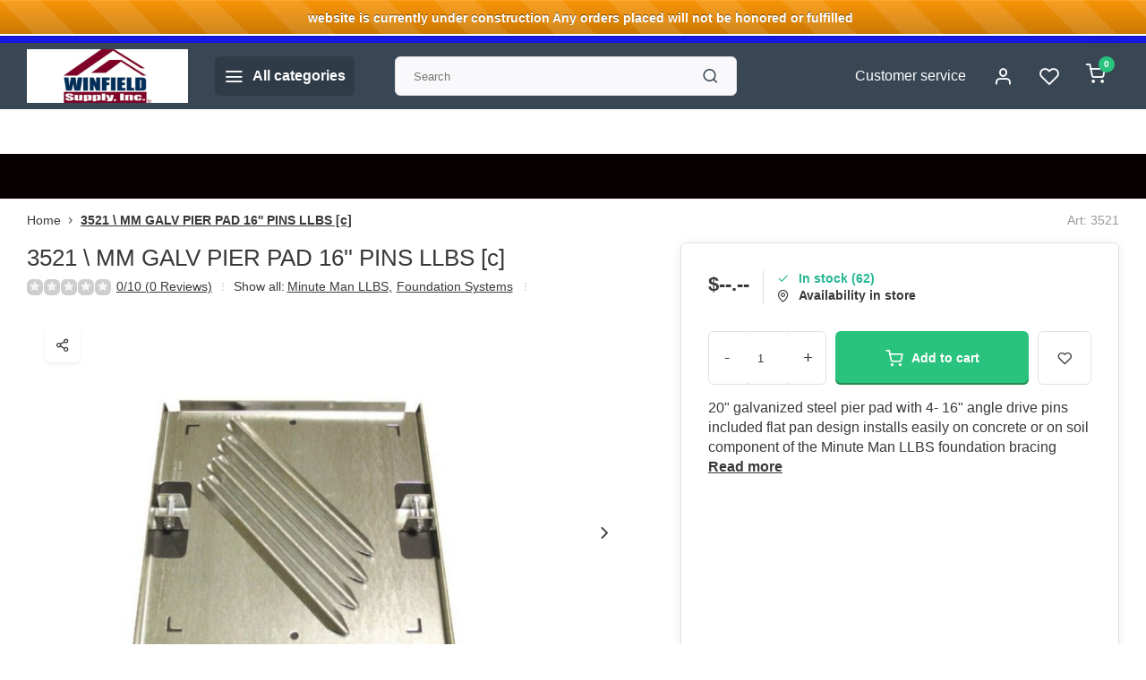

--- FILE ---
content_type: text/html;charset=utf-8
request_url: https://www.winfieldsupply.com/3521-mm-galv-pier-pad-16-pins-llbs.html?source=facebook
body_size: 13426
content:
<!DOCTYPE html><html lang="us"><head><meta charset="utf-8"/><!-- [START] 'blocks/head.rain' --><!--

  (c) 2008-2026 Lightspeed Netherlands B.V.
  http://www.lightspeedhq.com
  Generated: 17-01-2026 @ 17:50:37

--><link rel="canonical" href="https://www.winfieldsupply.com/3521-mm-galv-pier-pad-16-pins-llbs.html"/><link rel="alternate" href="https://www.winfieldsupply.com/index.rss" type="application/rss+xml" title="New products"/><meta name="robots" content="noodp,noydir"/><meta name="google-site-verification" content="google-site-verification=1bfOaHYW9GKxcClZHRhdj4nyRPcc4c5BOJ7oAo1RMoo"/><meta name="google-site-verification" content="&lt;meta name=&quot;msvalidate.01&quot; content=&quot;5253A9BBCAECF8B3F8B7F34F0B76C1FD&quot; /&gt;"/><meta property="og:url" content="https://www.winfieldsupply.com/3521-mm-galv-pier-pad-16-pins-llbs.html?source=facebook"/><meta property="og:site_name" content="Winfield Supply - Website"/><meta property="og:title" content="3521 \ MM GALV PIER PAD 16&#039;&#039; PINS LLBS"/><meta property="og:description" content="20&quot; galvanized steel pier pad with 4- 16&quot; angle drive pins included flat pan design installs easily on concrete or on soil component of the Minute Man LLBS foun"/><meta property="og:image" content="https://cdn.shoplightspeed.com/shops/667389/files/56851746/3521-mm-galv-pier-pad-16-pins-llbs-c.jpg"/><!--[if lt IE 9]><script src="https://cdn.shoplightspeed.com/assets/html5shiv.js?2025-02-20"></script><![endif]--><!-- [END] 'blocks/head.rain' --><meta http-equiv="X-UA-Compatible" content="IE=edge" /><title>3521 \ MM GALV PIER PAD 16&#039;&#039; PINS LLBS - Winfield Supply - Website</title><meta name="description" content="20&quot; galvanized steel pier pad with 4- 16&quot; angle drive pins included flat pan design installs easily on concrete or on soil component of the Minute Man LLBS foun"><meta name="keywords" content="3521, \, MM, GALV, PIER, PAD, 16&#039;&#039;, PINS, LLBS, [c], Mobile Home Supplies, mobile home supplies sc, mobile home supplies nc, spartanburg, charlotte, HVAC Supplies, Manufactured Home Supplies, Mobile Home Parts, Mobile Home Doors, Mobile Home Windows"><meta name="MobileOptimized" content="320"><meta name="HandheldFriendly" content="true"><meta name="viewport" content="width=device-width, initial-scale=1, initial-scale=1, minimum-scale=1, maximum-scale=1, user-scalable=no"><meta name="author" content="https://www.webdinge.nl/"><link rel="preload" href="https://fonts.googleapis.com/css2?family=:wght@&amp;family=:wght@400;600;700;800;900&display=swap" as="style"><link rel="preconnect" href="//cdn.webshopapp.com/" crossorigin><link rel="preconnect" href="https://fonts.googleapis.com"><link rel="preconnect" href="https://fonts.gstatic.com" crossorigin><link rel="dns-prefetch" href="//cdn.webshopapp.com/"><link rel="dns-prefetch" href="https://fonts.googleapis.com"><link rel="dns-prefetch" href="https://fonts.gstatic.com" crossorigin><link rel="preload" as="style" href="https://cdn.shoplightspeed.com/shops/667389/themes/16709/assets/department-v3-functions.css?20251117212017"><link rel="preload" as="style" href="https://cdn.shoplightspeed.com/shops/667389/themes/16709/assets/theme-department-v3.css?20251117212017"><link rel="preload" as="script" href="https://cdn.shoplightspeed.com/shops/667389/themes/16709/assets/department-v3-functions.js?20251117212017"><link rel="preload" as="script" href="https://cdn.shoplightspeed.com/shops/667389/themes/16709/assets/theme-department-v3.js?20251117212017"><link rel="preload" href="https://cdn.shoplightspeed.com/shops/667389/themes/16709/v/817534/assets/slide1-mobile-image.png?20230807165421" as="image" media="(max-width: 752.99px)"><link rel="preload" href="https://cdn.shoplightspeed.com/shops/667389/themes/16709/v/817533/assets/slide1-tablet-image.png?20230804203523" as="image" media="(min-width: 753px) and (max-width: 991.99px)"><link rel="preload" href="https://cdn.shoplightspeed.com/shops/667389/themes/16709/v/799571/assets/slide1-image.png?20230627205857" as="image" media="(min-width: 992px)"><link rel="shortcut icon" href="https://cdn.shoplightspeed.com/shops/667389/themes/16709/assets/favicon.ico?20251117212017" type="image/x-icon" /><link href='https://fonts.googleapis.com/css2?family=:wght@&amp;family=:wght@400;600;700;800;900&display=swap' rel='stylesheet'><link rel="stylesheet" href="https://cdn.shoplightspeed.com/shops/667389/themes/16709/assets/department-v3-functions.css?20251117212017" /><link rel="stylesheet" href="https://cdn.shoplightspeed.com/shops/667389/themes/16709/assets/theme-department-v3.css?20251117212017" /><script src="https://cdn.shoplightspeed.com/shops/667389/themes/16709/assets/jquery-3-5-1-min.js?20251117212017"></script><script>window.WEBP_ENABLED = 0</script><script>
            window.lazySizesConfig = window.lazySizesConfig || {};
            window.lazySizesConfig.lazyClass = 'lazy';
            window.lazySizesConfig.customMedia = {
                '--small': '(max-width: 752.99px)', //mob
                '--medium': '(min-width: 753px) and (max-width: 991.99px)', // tab
                '--large': '(min-width: 992px)'
            };
            document.addEventListener('lazybeforeunveil', function(e){
                var bg = e.target.getAttribute('data-bg');
                if(bg){
                    e.target.style.backgroundImage = 'url(' + bg + ')';
                }
            });
        </script><script type="application/ld+json">
[
  {
    "@context": "https://schema.org/",
    "@type": "Organization",
    "url": "https://www.winfieldsupply.com/",
    "name": "Winfield Supply - Website",
    "legalName": "Winfield Supply - Website",
    "description": "20&quot; galvanized steel pier pad with 4- 16&quot; angle drive pins included flat pan design installs easily on concrete or on soil component of the Minute Man LLBS foun",
    "logo": "https://cdn.shoplightspeed.com/shops/667389/themes/16709/v/799003/assets/logo.png?20230626205949",
    "image": "https://cdn.shoplightspeed.com/shops/667389/themes/16709/v/799571/assets/slide1-image.png?20230627205857",
    "contactPoint": {
      "@type": "ContactPoint",
      "contactType": "Customer service",
      "telephone": "1-800-544-0750"
    },
    "address": {
      "@type": "PostalAddress",
      "streetAddress": "4926 N Tryon St",
      "addressLocality": "Charlotte",
      "postalCode": "28213",
      "addressCountry": "United States"
    }
      }
  ,
  {
  "@context": "https://schema.org",
  "@type": "BreadcrumbList",
    "itemListElement": [{
      "@type": "ListItem",
      "position": 1,
      "name": "Home",
      "item": "https://www.winfieldsupply.com/"
    },        {
      "@type": "ListItem",
      "position": 2,
      "name": "3521 \ MM GALV PIER PAD 16&#039;&#039; PINS LLBS [c]",
      "item": "https://www.winfieldsupply.com/3521-mm-galv-pier-pad-16-pins-llbs.html"
    }         ]
  }
            ,
    {
      "@context": "https://schema.org/",
      "@type": "Product", 
      "name": "3521 \ MM GALV PIER PAD 16&#039;&#039; PINS LLBS [c]",
      "url": "https://www.winfieldsupply.com/3521-mm-galv-pier-pad-16-pins-llbs.html",
      "productID": "58625346",
            "description": "20&quot; galvanized steel pier pad with 4- 16&quot; angle drive pins included<br />
flat pan design installs easily on concrete or on soil <br />
component of the Minute Man LLBS foundation bracing",      "image": [
            "https://cdn.shoplightspeed.com/shops/667389/files/56851746/1500x1500x2/3521-mm-galv-pier-pad-16-pins-llbs-c.jpg",            "https://cdn.shoplightspeed.com/shops/667389/files/56851746/1500x1500x2/3521-mm-galv-pier-pad-16-pins-llbs-c.jpg",            "https://cdn.shoplightspeed.com/shops/667389/files/56851746/1500x1500x2/3521-mm-galv-pier-pad-16-pins-llbs-c.jpg"            ],
            "mpn": "3521",      "sku": "3521 48plt@1008lb",      "offers": {
        "@type": "Offer",
        "price": "60.56",
        "url": "https://www.winfieldsupply.com/3521-mm-galv-pier-pad-16-pins-llbs.html",
        "priceValidUntil": "2027-01-17",
        "priceCurrency": "USD",
                "availability": "https://schema.org/InStock",
        "inventoryLevel": "62"
              }
          }
      ]
</script></head><body><div class="main-container "><aside class="notbar" style="background:#1419e7;color:#e10d0d;"><div class="container flex flex-between flex-align-center"><p class="flex1">
        Welcome to Winfield Supply.
          
    </p><i class="icon-x"></i></div></aside><header id="header"><div class="inner-head"><div class="header flex flex-align-center flex-between container"><div class="logo flex flex-align-center   "><a href="https://www.winfieldsupply.com/" title="Winfield Supply - Website" ><img src="https://cdn.shoplightspeed.com/shops/667389/themes/16709/v/817528/assets/mobile-logo.png?20230804203414" alt="Winfield Supply - Website"width="240" height="60"  class="visible-mobile visible-tablet" /><img src="https://cdn.shoplightspeed.com/shops/667389/themes/16709/v/799003/assets/logo.png?20230626205949" alt="Winfield Supply - Website" width="240" height="60" class="visible-desktop"/></a><a class="all-cats btn-hover open_side" data-mposition="left" data-menu="cat_menu"><i class="icon-menu"></i><span class="visible-desktop">All categories</span></a></div><div class="search search-desk flex1 visible-desktop"><form action="https://www.winfieldsupply.com/search/" method="get"><div class="clearable-input flex"><input type="text" name="q" class="search-query" autocomplete="off" placeholder="Search" value="" x-webkit-speech/><span class="clear-search" data-clear-input><i class="icon-x"></i>Clear</span><button type="submit" class="btn"><i class="icon-search"></i></button></div></form><div class="autocomplete dropdown-menu" role="menu"><div class="products grid grid-3 container"></div><div class="notfound">No products found</div><div class="more container"><a class="btn btn1" href="#">View all results<span> (0)</span></a></div></div></div><div class="tools-wrap flex flex-align-center"><div class="tool service visible-desktop"><a class="flex flex-align-center btn-hover" href="https://www.winfieldsupply.com/service/">Customer service</a></div><div class="tool myacc"><a class="flex flex-align-center btn-hover open_side" href="javascript:;" data-menu="acc_login" data-mposition="right"><i class="icon-user"></i></a></div><div class="tool wishlist"><a class="flex flex-align-center btn-hover open_side" href="javascript:;" data-menu="acc_login" data-mposition="right"><i class="icon-heart"></i></a></div><div class="tool mini-cart"><a href="javascript:;" class="flex flex-column flex-align-center btn-hover open_side" data-menu="cart" data-mposition="right"><span class="i-wrap"><span class="ccnt">0</span><i class="icon-shopping-cart"></i></span></a></div></div></div><nav id="menu" class="nav list-inline menu_style2 visible-desktop"><div class="container"><ul class="menu list-inline"></ul></div></nav></div><div class="search visible-mobile visible-tablet search-mob"><form action="https://www.winfieldsupply.com/search/" method="get"><div class="clearable-input flex"><input type="text" name="q" class="search-query" autocomplete="off" placeholder="Search" value="" x-webkit-speech/><span class="clear-search" data-clear-input><i class="icon-x"></i>Clear</span><span class="btn"><i class="icon-search"></i></span></div></form><a class="flex flex-align-center btn-hover" href="https://www.winfieldsupply.com/service/"><i class="icon-help-circle"></i></a><a href="javascript:;" title="Compare products" class="open_side compare-trigger  hidden-desktop" data-menu="compare" data-mposition="right"><i class="icon-sliders icon_w_text"></i><span class="comp-cnt">0</span></a></div></header><div id="top"><div class="top container flex flex-align-center flex-between"><div class="usp-car swiper normal" id="carousel213947051" data-sw-auto="true" data-sw-loop="true" ><div class="swiper-wrapper"></div></div><div class="visible-desktop visible-tablet score-wrap-shadow"><div class="swipe__overlay swipe-module__overlay--end"></div></div></div></div><link href="https://cdn.shoplightspeed.com/shops/667389/themes/16709/assets/product.css?20251117212017" rel="stylesheet" type='text/css' /><script src="https://cdn.shoplightspeed.com/shops/667389/themes/16709/assets/product.js?20251117212017"></script><div class="product-content container"><div class="art_bread_wrap flex flex-between"><div class="breadcrumb-container flex flex-align-center flex-wrap"><a class="go-back hidden-desktop" href="javascript: history.go(-1)"><i class="icon-chevron-left icon_w_text"></i>Back</a><a class="visible-desktop " href="https://www.winfieldsupply.com/" title="Home">Home<i class="icon-chevron-right"></i></a><a href="https://www.winfieldsupply.com/3521-mm-galv-pier-pad-16-pins-llbs.html" class="visible-desktop active">3521 \ MM GALV PIER PAD 16&#039;&#039; PINS LLBS [c]</a></div><div class="artcode_wrap flex flex-align-center"><span class="art_code">Art: 3521</span></div></div><div class="flex flex-between flex-column"><div class="images item  p-carousel "><div class="header flex flex-column"><div class="title-wrap flex"><h1 class="title">3521 \ MM GALV PIER PAD 16&#039;&#039; PINS LLBS [c]</h1></div><div class="single-meta flex flex-align-center flex-wrap"><div class="item-rating flex flex-align-center"><span class="star icon-star-full211 off"></span><span class="star icon-star-full211 off"></span><span class="star icon-star-full211 off"></span><span class="star icon-star-full211 off"></span><span class="star icon-star-full211 off"></span><a class="goSmoothly" data-click href="#reviews">0/10 (0 Reviews)</a><i class="icon_w_text text_w_icon icon-more-vertical"></i></div><span class="brand-name visible-desktop flex flex-align-center">Show all:
                  <a href="https://www.winfieldsupply.com/foundation-systems/minute-man-llbs/" class="brand-name">Minute Man LLBS<em>,</em></a><a href="https://www.winfieldsupply.com/foundation-systems/" class="brand-name">Foundation Systems</a><i class="icon_w_text text_w_icon icon-more-vertical"></i></span></div></div><div class="carousel-wrap flex flex-column"><div id="carouselMain" class="swiper-overflow"><div class="main-images swiper" data-sw-thumbs="true"><div class="label flex"></div><div class="media-labels label flex visible-desktop"><div class="media-btn share"><i class="icon-share-2"></i><div class="socials flex flex-align-center"><a onclick="return !window.open(this.href,'3521 \ MM GALV PIER PAD 16&#039;&#039; PINS LLBS [c]', 'width=500,height=500')" href="https://twitter.com/intent/tweet?status=3521 \ MM GALV PIER PAD 16&#039;&#039; PINS LLBS [c]+https://www.winfieldsupply.com/3521-mm-galv-pier-pad-16-pins-llbs.html" class="btn-round" target="_blank"><i class="icon-twitter"></i></a><a onclick="return !window.open(this.href,'3521 \ MM GALV PIER PAD 16&#039;&#039; PINS LLBS [c]', 'width=500,height=500')" href="https://www.facebook.com/sharer/sharer.php?u=https://www.winfieldsupply.com/3521-mm-galv-pier-pad-16-pins-llbs.html&title=3521 \ MM GALV PIER PAD 16&#039;&#039; PINS LLBS [c]" class="btn-round" target="_blank"><i class="icon-fb"></i></a><a onclick="return !window.open(this.href,'3521 \ MM GALV PIER PAD 16&#039;&#039; PINS LLBS [c]', 'width=500,height=500')" href="https://pinterest.com/pin/create/button/?media=https://cdn.shoplightspeed.com/shops/667389/files/56851746/image.jpg&url=https://www.winfieldsupply.com/3521-mm-galv-pier-pad-16-pins-llbs.html&is_video=false&description=3521 \ MM GALV PIER PAD 16&#039;&#039; PINS LLBS [c]" class="btn-round" target="_blank"><i class="icon-pinterest1"></i></a><a href="https://api.whatsapp.com/send?text=3521 \ MM GALV PIER PAD 16&#039;&#039; PINS LLBS [c]+https://www.winfieldsupply.com/3521-mm-galv-pier-pad-16-pins-llbs.html"><i class="icon-whatsapp"></i></a></div></div></div><div class="swiper-wrapper"><div class="swiper-slide"><a href=" https://cdn.shoplightspeed.com/shops/667389/files/56851746/3521-mm-galv-pier-pad-16-pins-llbs-c.jpg" data-fancybox="gallery" class=""><picture class="flex"><img src="https://cdn.shoplightspeed.com/assets/blank.gif?2025-02-20" data-src="https://cdn.shoplightspeed.com/shops/667389/files/56851746/700x700x2/3521-mm-galv-pier-pad-16-pins-llbs-c.jpg" alt="3521 \ MM GALV PIER PAD 16&#039;&#039; PINS LLBS [c]" class="lazy img-responsive" width="500" height="500" /></picture></a></div><div class="swiper-slide"><a href=" https://cdn.shoplightspeed.com/shops/667389/files/58238239/3521-mm-galv-pier-pad-16-pins-llbs-c.jpg" data-fancybox="gallery" class=""><picture class="flex"><img src="https://cdn.shoplightspeed.com/assets/blank.gif?2025-02-20" data-src="https://cdn.shoplightspeed.com/shops/667389/files/58238239/700x700x2/3521-mm-galv-pier-pad-16-pins-llbs-c.jpg" alt="3521 \ MM GALV PIER PAD 16&#039;&#039; PINS LLBS [c]" class="lazy img-responsive" width="500" height="500" /></picture></a></div><div class="swiper-slide"><a href=" https://cdn.shoplightspeed.com/shops/667389/files/58238051/3521-mm-galv-pier-pad-16-pins-llbs-c.jpg" data-fancybox="gallery" class=""><picture class="flex"><img src="https://cdn.shoplightspeed.com/assets/blank.gif?2025-02-20" data-src="https://cdn.shoplightspeed.com/shops/667389/files/58238051/700x700x2/3521-mm-galv-pier-pad-16-pins-llbs-c.jpg" alt="3521 \ MM GALV PIER PAD 16&#039;&#039; PINS LLBS [c]" class="lazy img-responsive" width="500" height="500" /></picture></a></div></div></div><div class="swiper-pagination" id="page460339630"></div><div class="swiper-scrollbar" id="scroll1836258870"></div><a class="swiper-prev btn-hover" id="control1096728353"><i class="icon-chevron-left"></i></a><a class="swiper-next btn-hover" id="control837026596"><i class="icon-chevron-right"></i></a></div><div id="carouselThumb" class="swiper-overflow"><div class="thumb-images swiper visible-desktop"><div class="swiper-wrapper"><span class="swiper-slide square  "><picture><img src="https://cdn.shoplightspeed.com/assets/blank.gif?2025-02-20" data-src="https://cdn.shoplightspeed.com/shops/667389/files/56851746/3521-mm-galv-pier-pad-16-pins-llbs-c.jpg" alt="3521 \ MM GALV PIER PAD 16&#039;&#039; PINS LLBS [c]" class="lazy" width="80" height="80" /></picture></span><span class="swiper-slide square  "><picture><img src="https://cdn.shoplightspeed.com/assets/blank.gif?2025-02-20" data-src="https://cdn.shoplightspeed.com/shops/667389/files/58238239/3521-mm-galv-pier-pad-16-pins-llbs-c.jpg" alt="3521 \ MM GALV PIER PAD 16&#039;&#039; PINS LLBS [c]" class="lazy" width="80" height="80" /></picture></span><span class="swiper-slide square  "><picture><img src="https://cdn.shoplightspeed.com/assets/blank.gif?2025-02-20" data-src="https://cdn.shoplightspeed.com/shops/667389/files/58238051/3521-mm-galv-pier-pad-16-pins-llbs-c.jpg" alt="3521 \ MM GALV PIER PAD 16&#039;&#039; PINS LLBS [c]" class="lazy" width="80" height="80" /></picture></span></div></div><a class="swiper-prev btn-hover" id="control2040656980"><i class="icon-chevron-left"></i></a><a class="swiper-next btn-hover" id="control1951384758"><i class="icon-chevron-right"></i></a></div></div></div><div class="meta item"><form action="https://www.winfieldsupply.com/cart/add/97259400/" id="product_configure_form" method="post" ><div class="pr-st-wrap flex"><div class="pricing"><span class="item-price"><span class="reg_p">$--.-- </span></span></div><div class="stock-level"><span class="color-green"><i class="icon-check icon_w_text"></i>In stock (62)</span><span class="omni-location-inventory" data-ocdata="https://www.winfieldsupply.com/product-inventory/?id=97259400"><a class="open_side flex flex-align-center" data-mposition="right" data-menu="omni" data-selection=""><i class="icon_w_text icon-map-pin"></i>Availability in store</a></span></div></div><div class="product-add  variant_blocks custom-select checkbox" data-product_id="58625346"></div><div class="adding flex flex-align-center make-sticky"><div class="errors"><span class="subtitle">Required fields:</span><ul class="config_errors"></ul></div><div class="quantity-input flex1"><div class="input-wrap is_pp"><a href="javascript:;" class="down quantity-btn " data-way="down">-</a><input type="number" pattern="/d*" name="quantity" value="1" ><a href="javascript:;" class="up quantity-btn " data-way="up">+</a></div></div><button type="submit" class="pp_is_add_btn pb flex2 btn btn1 stay" title="Add to cart"><i class="icon-shopping-cart icon_w_text"></i><span class="ct_small">Add to cart</span></button><a class="wl-btn btn-hover open_side" href="javascript:;" data-menu="acc_login" data-mposition="right"><i class="icon-heart"></i></a></div><div class="description">20" galvanized steel pier pad with 4- 16" angle drive pins included
flat pan design installs easily on concrete or on soil 
component of the Minute Man LLBS foundation bracing<a href="#description" class="goSmoothly" data-click>Read more</a></div></form><div class="product-usps"></div></div></div></div><nav class="product-menu visible-desktop"><div class="container flex"><ul class="list-inline flex1"><li><a href="#sec_1" class="goMenu">Product description</a></li></ul><div class="secondary_add flex flex-align-center"><img class="lazy" src="https://cdn.shoplightspeed.com/shops/667389/files/56851746/40x40x2/3521-mm-galv-pier-pad-16-pins-llbs-c.jpg" alt="3521 \ MM GALV PIER PAD 16&#039;&#039; PINS LLBS [c]" width="40" height="40" /><span class="flex1"><span class="sec-title">3521 \ MM GALV PIER PAD 16&#039;&#039; PINS LLBS [c]</span><div class="pricing"><span class="item-price"><span class="reg_p">$--.--</span></span></div></span><button type="submit" class="pp_is_add_btn add_sec btn btn1 stay" title="Add to cart"><i class="icon-shopping-cart"></i></button></div></div></nav><section class="product-desc flex flex-between flex-column container"><div class="col-left flex flex-column"><div id="sec_1" class="spacer"><div class="product-block" id="description"><div class="menu-toggle active"><span class="title">Description<i class="icon_w_text icon-chevron-down visible-mobile visible-tablet"></i></span><div class="toggle flex-column desc-wrap toggle-content  "><p>20"x20" steel pad will hold double block piers</p></div></div></div></div><div id="sec_2" class="spacer"></div><div id="sec_3" class="spacer"></div><div id="sec_4" class="spacer"></div></div><div class="col-right flex flex-column"><div id="sec_5" class="spacer"></div><div id="sec_6" class="spacer"></div><div id="sec_7" class="spacer"></div></div></section><section class="product-desc  is_last_block"><div id="sec_8" class="is_fullwidth container" class="spacer"></div></section><script>
  var pp_url = 'https://www.winfieldsupply.com/3521-mm-galv-pier-pad-16-pins-llbs.html'
</script><footer id="footer" ><div class="footer-usps"><div class="container"><div class="flex flex-align-center"><div class="usp-car swiper normal is-start" id="carousel1683803122"  data-sw-auto="true" data-sw-loop="true"><div class="swipe__overlay swipe-module__overlay--end"></div><div class="swiper-wrapper"></div></div></div></div></div><div class="footer-columns"><div class="container flex flex-wrap"><div class="cust-service contact-links flex2 flex flex-column"><span class="title opening flex flex-align-center">Customer service<a href="https://www.winfieldsupply.com/service/" title="Customer service"></a></span><div class="cust-col-wrap flex"><div class="flex1 flex flex-column"><div class="service-block flex flex-align-center"><i class="serv-icon icon-help-circle icon_w_text"></i><a href="https://www.winfieldsupply.com/service/#faq" class="flex flex-align-center">Frequently asked questions</a></div><div class="service-block flex flex-align-center"><i class="serv-icon icon-phone icon_w_text"></i><a href="tel:1-800-544-0750">1-800-544-0750</a></div><div class="service-block flex flex-align-center"><i class="serv-icon icon-navigation icon_w_text"></i><a href="/cdn-cgi/l/email-protection#1776737a7e797e6463657663786557607e79717e727b73646267677b6e3974787a"><span class="__cf_email__" data-cfemail="8cede8e1e5e2e5fff8feedf8e3feccfbe5e2eae5e9e0e8fff9fcfce0f5a2efe3e1">[email&#160;protected]</span></a></div><picture><img class="lazy custom_img" src="https://cdn.shoplightspeed.com/assets/blank.gif?2025-02-20" data-src="https://cdn.shoplightspeed.com/shops/667389/themes/16709/assets/keurmerk.png?20251117212017" alt="" width="100" height="30"/></picture></div><div class="flex1 flex flex-column hidden-mobile"><a href="https://www.winfieldsupply.com/service/payment-methods/" title="Payment methods">Payment methods</a><a href="https://www.winfieldsupply.com/service/shipping-returns/" title="Shipping &amp; returns">Shipping &amp; returns</a><a href="https://www.winfieldsupply.com/service/" title="Customer support">Contact</a><a href="https://www.winfieldsupply.com/account/" title="My account">My account</a></div></div></div><div class="flex1 flex flex-column visible-mobile cust-service is-usefull"><span class="title  flex flex-between flex-align-center">Usefull links<i class="btn-hover icon-chevron-down hidden-desktop"></i></span><div class="flex1 flex flex-column toggle"><a href="https://www.winfieldsupply.com/service/payment-methods/" title="Payment methods">Payment methods</a><a href="https://www.winfieldsupply.com/service/shipping-returns/" title="Shipping &amp; returns">Shipping &amp; returns</a><a href="https://www.winfieldsupply.com/service/" title="Customer support">Contact</a><a href="https://www.winfieldsupply.com/account/" title="My account">My account</a></div></div><div class="info-links flex1 flex flex-column cust-service"><span class="title  flex flex-between flex-align-center">Information<i class="btn-hover icon-chevron-down  hidden-desktop"></i></span><div class="flex1 flex flex-column toggle"><a href="https://www.winfieldsupply.com/service/about/" title="About us">About us</a><a href="https://www.winfieldsupply.com/brands/" title="Brands">Brands</a><a href="https://www.winfieldsupply.com/catalog/" title="Categories">Categories</a></div></div><div class="footer-company cust-service flex1 flex flex-column"><span class="title  flex flex-between flex-align-center">Contact information<i class="btn-hover icon-chevron-down  hidden-desktop"></i></span><div class="cust-col-wrap flex toggle"><div class="text addre flex flex-column"><span>Winfield Supply - Website</span><span>4926 N Tryon St</span><span>28213, Charlotte</span><span>United States</span></div></div></div></div></div><div class="footer-newsletter"><div class="container flex flex-align-center flex-between flex-wrap"><form id="form-newsletter" action="https://www.winfieldsupply.com/account/newsletter/" method="post" class="flex flex-align-center flex2 flex-wrap"><span class="title">Never miss promotions or discounts again?</span><input type="hidden" name="key" value="9cf92ec9526172996a0f8a4fa640da7a" /><div class="flex flex-align-center"><input type="text" name="email" tabindex="2" placeholder="Email address" class="form-control"/><button type="submit" class="btn btn1">Subscribe</button></div></form><div class="socials flex flex-align-center flex1 flex-wrap"></div></div></div><div class="copyright"><div class="container flex flex-between flex-column"><div class="c-links flex flex-column"><div class="extra-links"><a title="General terms &amp; conditions" href="https://www.winfieldsupply.com/service/general-terms-conditions/">General terms &amp; conditions</a><a title="Privacy policy" href="https://www.winfieldsupply.com/service/privacy-policy/">Privacy policy</a><a title="Sitemap" href="https://www.winfieldsupply.com/sitemap/">Sitemap</a></div><div class="theme-by">&#169; Winfield Supply - Website<span>- Theme made by <a rel="nofollow" style="color:#ff6000;!important" title="Webdinge.nl" href="https://www.webdinge.nl">Webdinge</a></span></div></div><div class="payments flex flex-align-center flex-wrap"><a href="https://www.winfieldsupply.com/service/payment-methods/" title="Cash" class="paym"><picture><img src="https://cdn.shoplightspeed.com/assets/blank.gif?2025-02-20" data-src="https://cdn.shoplightspeed.com/shops/667389/themes/16709/assets/p-cash.png?20251117212017" alt="Cash" width="40" height="28" class="lazy"/></picture></a><a href="https://www.winfieldsupply.com/service/payment-methods/" title="Credit Card" class="paym"><picture><img src="https://cdn.shoplightspeed.com/assets/blank.gif?2025-02-20" data-src="https://cdn.shoplightspeed.com/shops/667389/themes/16709/assets/p-creditcard.png?20251117212017" alt="Credit Card" width="40" height="28" class="lazy"/></picture></a></div></div></div></footer></div><div class="menu--overlay"></div><link rel="stylesheet" media="print" onload="this.media='all'; this.onload=null;" href="https://cdn.shoplightspeed.com/shops/667389/themes/16709/assets/jquery-fancybox-min.css?20251117212017"><link rel="stylesheet" media="print" onload="this.media='all'; this.onload=null;" href="https://cdn.shoplightspeed.com/shops/667389/themes/16709/assets/custom.css?20251117212017"><script data-cfasync="false" src="/cdn-cgi/scripts/5c5dd728/cloudflare-static/email-decode.min.js"></script><script src="https://cdn.shoplightspeed.com/shops/667389/themes/16709/assets/department-v3-functions.js?20251117212017" defer></script><script src="https://cdn.shoplightspeed.com/shops/667389/themes/16709/assets/theme-department-v3.js?20251117212017" defer></script><script src="https://cdn.shoplightspeed.com/shops/667389/themes/16709/assets/jquery-fancybox-min.js?20251117212017" defer></script><script src="https://cdn.shoplightspeed.com/shops/667389/themes/16709/assets/swiper-min.js?20251117212017" defer></script><script>
        var ajaxTranslations = {"VAT":"Tax","Online and in-store prices may differ":"Online and in-store prices may differ","Stock information is currently unavailable for this product. Please try again later.":"Stock information is currently unavailable for this product. Please try again later.","Last updated":"Last updated","Today at":"Today at","Sold out":"Sold out","Online":"Online","Away":"Away","Offline":"Offline","Open chat":"Open chat","Leave a message":"Leave a message","Available in":"Available in","Excl. VAT":"Excl. tax","Incl. VAT":"Incl. tax","Brands":"Brands","Popular products":"Popular products","Newest products":"Newest products","Products":"Products","Free":"Free","Now opened":"Now opened","Visiting hours":"Visiting hours","View product":"View product","Show":"Show","Hide":"Hide","Total":"Total","Add":"Add","Wishlist":"Wish List","Information":"Information","Add to wishlist":"Add to wishlist","Compare":"Compare","Add to compare":"Add to compare","Items":"Items","Related products":"Related products","Article number":"Article number","Brand":"Brand","Availability":"Availability","Delivery time":"Delivery time","In stock":"In stock","Out of stock":"Out of stock","Sale":"Sale","Quick shop":"Quick shop","Edit":"Edit","Checkout":"Checkout","Unit price":"Unit price","Make a choice":"Make a choice","reviews":"reviews","Qty":"Amount","More info":"More info","Continue shopping":"Continue shopping","This article has been added to your cart":"This article has been added to your cart","has been added to your shopping cart":"has been added to your shopping cart","Delete":"Delete","Reviews":"Reviews","Read more":"Read more","Read less":"Read less","Discount":"Discount","Save":"Save","Description":"Description","Your cart is empty":"Your cart is empty","Year":"Year","Month":"Month","Day":"Day","Hour":"Hour","Minute":"Minute","Days":"Days","Hours":"Hours","Minutes":"Minutes","Seconds":"Seconds","Select":"Select","Search":"Search","Show more":"Show more","Show less":"Show less","Deal expired":"Deal expired","Open":"Open","Closed":"Closed","Next":"Next","Previous":"Previous","View cart":"View cart","Live chat":"Live chat","":""},
            cust_serv_today = '8:00 - 12:00',
            shop_locale = 'en-US',
            searchUrl = 'https://www.winfieldsupply.com/search/',
            compareUrl = 'https://www.winfieldsupply.com/compare/',
            shopUrl = 'https://www.winfieldsupply.com/',
            shop_domains_assets = 'https://cdn.shoplightspeed.com/shops/667389/themes/16709/assets/',
            dom_static = 'https://cdn.shoplightspeed.com/shops/667389/',
            second_image = '1',
            shop_curr = '$',
            hide_curr = false,
            b2b = '1',
            headlines_height = 1080,
            setting_hide_review_stars = '0',
            show_stock_level = '1',
            strict = '',
            img_greyed = '0',
            hide_brandname = '1',
            img_reg = '240x200',
            img_dim = 'x2',
            img_border = ' ',
            wishlistUrl = 'https://www.winfieldsupply.com/account/wishlist/?format=json',
            account = false;
                useMegaMenu = '';
                                var showLevelsAs = 'show_levels';
                            	var hide_prices = true
       </script><script>
            $(function(){
                customerService('8:00 - 12:00', '6')
            });
        </script><aside class="mob-men-slide left_handed"><div data-menu="cat_menu"><div class="sideMenu"><div class="section-title flex flex-align-center flex-between"><span class="title flex1">Categories</span><a class="close-btn" href="javascript:;" data-slide="close"><i class="icon-x"></i></a></div><a href="https://www.winfieldsupply.com/bath/" title="Bath" class="nav-item is-cat has-children flex flex-align-center flex-between">Bath<i class="btn-hover icon-chevron-right" data-slide="forward"></i></a><div class="subsection section-content"><div class="section-title flex flex-align-center flex-between"><span class="title flex1">Bath</span><a class="close-btn" href="javascript:;" data-slide="close"><i class="icon-x"></i></a></div><a href="#" data-slide="back" class="btn-hover go-back flex flex-align-center"><i class="icon-chevron-left icon_w_text"></i>Back to categories</a><a href="https://www.winfieldsupply.com/bath/bathtubs-showers/" title="Bathtubs &amp; Showers" class="nav-item is-cat  flex flex-align-center flex-between">
          Bathtubs &amp; Showers 
      	</a><a href="https://www.winfieldsupply.com/bath/wall-surrounds/" title="Wall Surrounds" class="nav-item is-cat  flex flex-align-center flex-between">
          Wall Surrounds 
      	</a><a href="https://www.winfieldsupply.com/bath/shower-doors/" title="Shower doors" class="nav-item is-cat  flex flex-align-center flex-between">
          Shower doors 
      	</a><a href="https://www.winfieldsupply.com/bath/tub-shower-faucets/" title="Tub &amp; Shower Faucets" class="nav-item is-cat  flex flex-align-center flex-between">
          Tub &amp; Shower Faucets 
      	</a><a href="https://www.winfieldsupply.com/bath/lavatory-faucets/" title="Lavatory Faucets" class="nav-item is-cat  flex flex-align-center flex-between">
          Lavatory Faucets 
      	</a><a href="https://www.winfieldsupply.com/bath/bathroom-sinks/" title="Bathroom Sinks" class="nav-item is-cat  flex flex-align-center flex-between">
          Bathroom Sinks 
      	</a><a href="https://www.winfieldsupply.com/bath/bath-accessories/" title="Bath Accessories" class="nav-item is-cat  flex flex-align-center flex-between">
          Bath Accessories 
      	</a></div><a href="https://www.winfieldsupply.com/doors/" title="Doors" class="nav-item is-cat has-children flex flex-align-center flex-between">Doors<i class="btn-hover icon-chevron-right" data-slide="forward"></i></a><div class="subsection section-content"><div class="section-title flex flex-align-center flex-between"><span class="title flex1">Doors</span><a class="close-btn" href="javascript:;" data-slide="close"><i class="icon-x"></i></a></div><a href="#" data-slide="back" class="btn-hover go-back flex flex-align-center"><i class="icon-chevron-left icon_w_text"></i>Back to categories</a><a href="https://www.winfieldsupply.com/doors/combination-doors/" title="Combination doors" class="nav-item is-cat  flex flex-align-center flex-between">
          Combination doors 
      	</a><a href="https://www.winfieldsupply.com/doors/door-information-tips/" title="Door Information / Tips" class="nav-item is-cat  flex flex-align-center flex-between">
          Door Information / Tips 
      	</a><a href="https://www.winfieldsupply.com/doors/outswing-doors/" title="Outswing doors" class="nav-item is-cat  flex flex-align-center flex-between">
          Outswing doors 
      	</a><a href="https://www.winfieldsupply.com/doors/storm-doors/" title="Storm doors" class="nav-item is-cat  flex flex-align-center flex-between">
          Storm doors 
      	</a><a href="https://www.winfieldsupply.com/doors/interior-doors/" title="Interior Doors" class="nav-item is-cat  flex flex-align-center flex-between">
          Interior Doors 
      	</a><a href="https://www.winfieldsupply.com/doors/accessories/" title="Accessories" class="nav-item is-cat  flex flex-align-center flex-between">
          Accessories 
      	</a><a href="https://www.winfieldsupply.com/doors/door-installation-instructions/" title="Door Installation Instructions" class="nav-item is-cat  flex flex-align-center flex-between">
          Door Installation Instructions 
      	</a></div><a href="https://www.winfieldsupply.com/electrical/" title="Electrical" class="nav-item is-cat has-children flex flex-align-center flex-between">Electrical<i class="btn-hover icon-chevron-right" data-slide="forward"></i></a><div class="subsection section-content"><div class="section-title flex flex-align-center flex-between"><span class="title flex1">Electrical</span><a class="close-btn" href="javascript:;" data-slide="close"><i class="icon-x"></i></a></div><a href="#" data-slide="back" class="btn-hover go-back flex flex-align-center"><i class="icon-chevron-left icon_w_text"></i>Back to categories</a><a href="https://www.winfieldsupply.com/electrical/lighting/" title="Lighting" class="nav-item is-cat has-children flex flex-align-center flex-between">
          Lighting<i class="btn-hover icon-chevron-right" data-slide="forward"></i></a><div class="subsection section-content"><div class="section-title flex flex-align-center flex-between"><span class="title flex1">Lighting</span><a class="close-btn" href="javascript:;" data-slide="close"><i class="icon-x"></i></a></div><a href="#" data-slide="back" class="btn-hover go-back flex flex-align-center"><i class="icon-chevron-left icon_w_text"></i>Back to electrical</a><a href="https://www.winfieldsupply.com/electrical/lighting/interior/" title="Interior" class="nav-item is-cat  flex flex-align-center flex-between">Interior
                              </a><a href="https://www.winfieldsupply.com/electrical/lighting/exterior/" title="Exterior" class="nav-item is-cat  flex flex-align-center flex-between">Exterior
                              </a></div><a href="https://www.winfieldsupply.com/electrical/switch-receptacle/" title="Switch &amp; Receptacle" class="nav-item is-cat  flex flex-align-center flex-between">
          Switch &amp; Receptacle 
      	</a><a href="https://www.winfieldsupply.com/electrical/appliance-accessories/" title="Appliance Accessories" class="nav-item is-cat  flex flex-align-center flex-between">
          Appliance Accessories 
      	</a><a href="https://www.winfieldsupply.com/electrical/exhaust-fans-accessories/" title="Exhaust Fans &amp; Accessories" class="nav-item is-cat has-children flex flex-align-center flex-between">
          Exhaust Fans &amp; Accessories<i class="btn-hover icon-chevron-right" data-slide="forward"></i></a><div class="subsection section-content"><div class="section-title flex flex-align-center flex-between"><span class="title flex1">Exhaust Fans &amp; Accessories</span><a class="close-btn" href="javascript:;" data-slide="close"><i class="icon-x"></i></a></div><a href="#" data-slide="back" class="btn-hover go-back flex flex-align-center"><i class="icon-chevron-left icon_w_text"></i>Back to electrical</a><a href="https://www.winfieldsupply.com/electrical/exhaust-fans-accessories/range-hoods/" title="Range Hoods" class="nav-item is-cat  flex flex-align-center flex-between">Range Hoods
                              </a></div><a href="https://www.winfieldsupply.com/electrical/smoke-detectors/" title="Smoke detectors" class="nav-item is-cat  flex flex-align-center flex-between">
          Smoke detectors 
      	</a><a href="https://www.winfieldsupply.com/electrical/breakers/" title="Breakers" class="nav-item is-cat  flex flex-align-center flex-between">
          Breakers 
      	</a><a href="https://www.winfieldsupply.com/electrical/hvac/" title="HVAC" class="nav-item is-cat has-children flex flex-align-center flex-between">
          HVAC<i class="btn-hover icon-chevron-right" data-slide="forward"></i></a><div class="subsection section-content"><div class="section-title flex flex-align-center flex-between"><span class="title flex1">HVAC</span><a class="close-btn" href="javascript:;" data-slide="close"><i class="icon-x"></i></a></div><a href="#" data-slide="back" class="btn-hover go-back flex flex-align-center"><i class="icon-chevron-left icon_w_text"></i>Back to electrical</a><a href="https://www.winfieldsupply.com/electrical/hvac/wire-fittings/" title="Wire &amp; fittings" class="nav-item is-cat  flex flex-align-center flex-between">Wire &amp; fittings
                              </a></div><a href="https://www.winfieldsupply.com/electrical/electric-heat-tape/" title="Electric Heat Tape" class="nav-item is-cat  flex flex-align-center flex-between">
          Electric Heat Tape 
      	</a></div><a href="https://www.winfieldsupply.com/exterior-products/" title="Exterior Products" class="nav-item is-cat has-children flex flex-align-center flex-between">Exterior Products<i class="btn-hover icon-chevron-right" data-slide="forward"></i></a><div class="subsection section-content"><div class="section-title flex flex-align-center flex-between"><span class="title flex1">Exterior Products</span><a class="close-btn" href="javascript:;" data-slide="close"><i class="icon-x"></i></a></div><a href="#" data-slide="back" class="btn-hover go-back flex flex-align-center"><i class="icon-chevron-left icon_w_text"></i>Back to categories</a><a href="https://www.winfieldsupply.com/exterior-products/sealants/" title="Sealants" class="nav-item is-cat has-children flex flex-align-center flex-between">
          Sealants<i class="btn-hover icon-chevron-right" data-slide="forward"></i></a><div class="subsection section-content"><div class="section-title flex flex-align-center flex-between"><span class="title flex1">Sealants</span><a class="close-btn" href="javascript:;" data-slide="close"><i class="icon-x"></i></a></div><a href="#" data-slide="back" class="btn-hover go-back flex flex-align-center"><i class="icon-chevron-left icon_w_text"></i>Back to exterior products</a><a href="https://www.winfieldsupply.com/exterior-products/sealants/roof-coating/" title="Roof Coating" class="nav-item is-cat  flex flex-align-center flex-between">Roof Coating
                              </a><a href="https://www.winfieldsupply.com/exterior-products/sealants/hvac/" title="HVAC" class="nav-item is-cat  flex flex-align-center flex-between">HVAC
                              </a><a href="https://www.winfieldsupply.com/exterior-products/sealants/caulk/" title="Caulk" class="nav-item is-cat  flex flex-align-center flex-between">Caulk
                              </a><a href="https://www.winfieldsupply.com/exterior-products/sealants/cement/" title="Cement" class="nav-item is-cat  flex flex-align-center flex-between">Cement
                              </a><a href="https://www.winfieldsupply.com/exterior-products/sealants/tape/" title="Tape" class="nav-item is-cat  flex flex-align-center flex-between">Tape
                              </a><a href="https://www.winfieldsupply.com/exterior-products/sealants/vaporbarrier/" title="VaporBarrier" class="nav-item is-cat  flex flex-align-center flex-between">VaporBarrier
                              </a></div><a href="https://www.winfieldsupply.com/exterior-products/steps-rails/" title="Steps &amp; Rails" class="nav-item is-cat  flex flex-align-center flex-between">
          Steps &amp; Rails 
      	</a><a href="https://www.winfieldsupply.com/exterior-products/screws/" title="Screws" class="nav-item is-cat  flex flex-align-center flex-between">
          Screws 
      	</a><a href="https://www.winfieldsupply.com/exterior-products/roof-vents/" title="Roof vents" class="nav-item is-cat  flex flex-align-center flex-between">
          Roof vents 
      	</a><a href="https://www.winfieldsupply.com/exterior-products/skylights/" title="Skylights" class="nav-item is-cat  flex flex-align-center flex-between">
          Skylights 
      	</a></div><a href="https://www.winfieldsupply.com/foundation-systems/" title="Foundation Systems" class="nav-item is-cat has-children flex flex-align-center flex-between">Foundation Systems<i class="btn-hover icon-chevron-right" data-slide="forward"></i></a><div class="subsection section-content"><div class="section-title flex flex-align-center flex-between"><span class="title flex1">Foundation Systems</span><a class="close-btn" href="javascript:;" data-slide="close"><i class="icon-x"></i></a></div><a href="#" data-slide="back" class="btn-hover go-back flex flex-align-center"><i class="icon-chevron-left icon_w_text"></i>Back to categories</a><a href="https://www.winfieldsupply.com/foundation-systems/wood-pier-pads/" title="Wood &amp; Pier pads" class="nav-item is-cat  flex flex-align-center flex-between">
          Wood &amp; Pier pads 
      	</a><a href="https://www.winfieldsupply.com/foundation-systems/anchors-accessories/" title="Anchors &amp; Accessories" class="nav-item is-cat  flex flex-align-center flex-between">
          Anchors &amp; Accessories 
      	</a><a href="https://www.winfieldsupply.com/foundation-systems/minute-man-llbs/" title="Minute Man LLBS" class="nav-item is-cat  flex flex-align-center flex-between">
          Minute Man LLBS 
      	</a></div><a href="https://www.winfieldsupply.com/interior-products/" title="Interior Products" class="nav-item is-cat has-children flex flex-align-center flex-between">Interior Products<i class="btn-hover icon-chevron-right" data-slide="forward"></i></a><div class="subsection section-content"><div class="section-title flex flex-align-center flex-between"><span class="title flex1">Interior Products</span><a class="close-btn" href="javascript:;" data-slide="close"><i class="icon-x"></i></a></div><a href="#" data-slide="back" class="btn-hover go-back flex flex-align-center"><i class="icon-chevron-left icon_w_text"></i>Back to categories</a><a href="https://www.winfieldsupply.com/interior-products/molding/" title="Molding" class="nav-item is-cat  flex flex-align-center flex-between">
          Molding 
      	</a><a href="https://www.winfieldsupply.com/interior-products/locksets/" title="Locksets" class="nav-item is-cat  flex flex-align-center flex-between">
          Locksets 
      	</a><a href="https://www.winfieldsupply.com/interior-products/wallboard-trim/" title="Wallboard &amp; Trim" class="nav-item is-cat  flex flex-align-center flex-between">
          Wallboard &amp; Trim 
      	</a><a href="https://www.winfieldsupply.com/interior-products/vents/" title="Vents" class="nav-item is-cat has-children flex flex-align-center flex-between">
          Vents<i class="btn-hover icon-chevron-right" data-slide="forward"></i></a><div class="subsection section-content"><div class="section-title flex flex-align-center flex-between"><span class="title flex1">Vents</span><a class="close-btn" href="javascript:;" data-slide="close"><i class="icon-x"></i></a></div><a href="#" data-slide="back" class="btn-hover go-back flex flex-align-center"><i class="icon-chevron-left icon_w_text"></i>Back to interior products</a><a href="https://www.winfieldsupply.com/interior-products/vents/registers/" title="Registers" class="nav-item is-cat  flex flex-align-center flex-between">Registers
                              </a><a href="https://www.winfieldsupply.com/interior-products/vents/air-filters-and-grilles/" title="Air filters and grilles" class="nav-item is-cat  flex flex-align-center flex-between">Air filters and grilles
                              </a></div><a href="https://www.winfieldsupply.com/interior-products/hardware/" title="Hardware" class="nav-item is-cat  flex flex-align-center flex-between">
          Hardware 
      	</a></div><a href="https://www.winfieldsupply.com/kitchen/" title="Kitchen" class="nav-item is-cat has-children flex flex-align-center flex-between">Kitchen<i class="btn-hover icon-chevron-right" data-slide="forward"></i></a><div class="subsection section-content"><div class="section-title flex flex-align-center flex-between"><span class="title flex1">Kitchen</span><a class="close-btn" href="javascript:;" data-slide="close"><i class="icon-x"></i></a></div><a href="#" data-slide="back" class="btn-hover go-back flex flex-align-center"><i class="icon-chevron-left icon_w_text"></i>Back to categories</a><a href="https://www.winfieldsupply.com/kitchen/kitchen-faucets/" title="Kitchen Faucets" class="nav-item is-cat  flex flex-align-center flex-between">
          Kitchen Faucets 
      	</a><a href="https://www.winfieldsupply.com/kitchen/kitchen-sinks/" title="Kitchen Sinks" class="nav-item is-cat  flex flex-align-center flex-between">
          Kitchen Sinks 
      	</a><a href="https://www.winfieldsupply.com/kitchen/kitchen-sink-repair-parts/" title="Kitchen Sink Repair Parts" class="nav-item is-cat  flex flex-align-center flex-between">
          Kitchen Sink Repair Parts 
      	</a></div><a href="https://www.winfieldsupply.com/plumbing/" title="Plumbing" class="nav-item is-cat has-children flex flex-align-center flex-between">Plumbing<i class="btn-hover icon-chevron-right" data-slide="forward"></i></a><div class="subsection section-content"><div class="section-title flex flex-align-center flex-between"><span class="title flex1">Plumbing</span><a class="close-btn" href="javascript:;" data-slide="close"><i class="icon-x"></i></a></div><a href="#" data-slide="back" class="btn-hover go-back flex flex-align-center"><i class="icon-chevron-left icon_w_text"></i>Back to categories</a><a href="https://www.winfieldsupply.com/plumbing/plumbing-pipe-fittings/" title="Plumbing Pipe &amp;  Fittings" class="nav-item is-cat has-children flex flex-align-center flex-between">
          Plumbing Pipe &amp;  Fittings<i class="btn-hover icon-chevron-right" data-slide="forward"></i></a><div class="subsection section-content"><div class="section-title flex flex-align-center flex-between"><span class="title flex1">Plumbing Pipe &amp;  Fittings</span><a class="close-btn" href="javascript:;" data-slide="close"><i class="icon-x"></i></a></div><a href="#" data-slide="back" class="btn-hover go-back flex flex-align-center"><i class="icon-chevron-left icon_w_text"></i>Back to plumbing</a><a href="https://www.winfieldsupply.com/plumbing/plumbing-pipe-fittings/abs-dwv/" title="ABS DWV" class="nav-item is-cat  flex flex-align-center flex-between">ABS DWV
                              </a><a href="https://www.winfieldsupply.com/plumbing/plumbing-pipe-fittings/brass-valves/" title="Brass Valves" class="nav-item is-cat  flex flex-align-center flex-between">Brass Valves
                              </a><a href="https://www.winfieldsupply.com/plumbing/plumbing-pipe-fittings/insert/" title="Insert" class="nav-item is-cat  flex flex-align-center flex-between">Insert
                              </a><a href="https://www.winfieldsupply.com/plumbing/plumbing-pipe-fittings/quiktite-fncr/" title="QUIKTITE FNCR" class="nav-item is-cat  flex flex-align-center flex-between">QUIKTITE FNCR
                              </a><a href="https://www.winfieldsupply.com/plumbing/plumbing-pipe-fittings/pvc-slip/" title="PVC SLIP" class="nav-item is-cat  flex flex-align-center flex-between">PVC SLIP
                              </a><a href="https://www.winfieldsupply.com/plumbing/plumbing-pipe-fittings/braided-supply-hoses/" title="Braided Supply Hoses" class="nav-item is-cat  flex flex-align-center flex-between">Braided Supply Hoses
                              </a><a href="https://www.winfieldsupply.com/plumbing/plumbing-pipe-fittings/waste/" title="WASTE" class="nav-item is-cat  flex flex-align-center flex-between">WASTE
                              </a><a href="https://www.winfieldsupply.com/plumbing/plumbing-pipe-fittings/pvc-dwv/" title="PVC DWV" class="nav-item is-cat  flex flex-align-center flex-between">PVC DWV
                              </a><a href="https://www.winfieldsupply.com/plumbing/plumbing-pipe-fittings/galvanized/" title="Galvanized" class="nav-item is-cat  flex flex-align-center flex-between">Galvanized
                              </a><a href="https://www.winfieldsupply.com/plumbing/plumbing-pipe-fittings/flair-it/" title="Flair-It" class="nav-item is-cat  flex flex-align-center flex-between">Flair-It
                              </a><a href="https://www.winfieldsupply.com/plumbing/plumbing-pipe-fittings/pex-brass-crimp/" title="PEX BRASS CRIMP" class="nav-item is-cat  flex flex-align-center flex-between">PEX BRASS CRIMP
                              </a><a href="https://www.winfieldsupply.com/plumbing/plumbing-pipe-fittings/sweat/" title="SWEAT" class="nav-item is-cat  flex flex-align-center flex-between">SWEAT
                              </a><a href="https://www.winfieldsupply.com/plumbing/plumbing-pipe-fittings/flowbite-push-on/" title="Flowbite Push-On" class="nav-item is-cat  flex flex-align-center flex-between">Flowbite Push-On
                              </a></div><a href="https://www.winfieldsupply.com/plumbing/plumbing-tubing/" title="Plumbing Tubing" class="nav-item is-cat has-children flex flex-align-center flex-between">
          Plumbing Tubing<i class="btn-hover icon-chevron-right" data-slide="forward"></i></a><div class="subsection section-content"><div class="section-title flex flex-align-center flex-between"><span class="title flex1">Plumbing Tubing</span><a class="close-btn" href="javascript:;" data-slide="close"><i class="icon-x"></i></a></div><a href="#" data-slide="back" class="btn-hover go-back flex flex-align-center"><i class="icon-chevron-left icon_w_text"></i>Back to plumbing</a><a href="https://www.winfieldsupply.com/plumbing/plumbing-tubing/pex/" title="Pex" class="nav-item is-cat  flex flex-align-center flex-between">Pex
                              </a><a href="https://www.winfieldsupply.com/plumbing/plumbing-tubing/vinyl/" title="Vinyl" class="nav-item is-cat  flex flex-align-center flex-between">Vinyl
                              </a><a href="https://www.winfieldsupply.com/plumbing/plumbing-tubing/insulation/" title="Insulation" class="nav-item is-cat  flex flex-align-center flex-between">Insulation
                              </a><a href="https://www.winfieldsupply.com/plumbing/plumbing-tubing/polyethylene/" title="Polyethylene" class="nav-item is-cat  flex flex-align-center flex-between">Polyethylene
                              </a></div><a href="https://www.winfieldsupply.com/plumbing/plumbing-accessories/" title="Plumbing Accessories" class="nav-item is-cat  flex flex-align-center flex-between">
          Plumbing Accessories 
      	</a><a href="https://www.winfieldsupply.com/plumbing/faucet-stems-repair/" title="Faucet Stems &amp; Repair" class="nav-item is-cat  flex flex-align-center flex-between">
          Faucet Stems &amp; Repair 
      	</a><a href="https://www.winfieldsupply.com/plumbing/toilet/" title="Toilet" class="nav-item is-cat has-children flex flex-align-center flex-between">
          Toilet<i class="btn-hover icon-chevron-right" data-slide="forward"></i></a><div class="subsection section-content"><div class="section-title flex flex-align-center flex-between"><span class="title flex1">Toilet</span><a class="close-btn" href="javascript:;" data-slide="close"><i class="icon-x"></i></a></div><a href="#" data-slide="back" class="btn-hover go-back flex flex-align-center"><i class="icon-chevron-left icon_w_text"></i>Back to plumbing</a><a href="https://www.winfieldsupply.com/plumbing/toilet/kits/" title="Kits" class="nav-item is-cat  flex flex-align-center flex-between">Kits
                              </a><a href="https://www.winfieldsupply.com/plumbing/toilet/accessories/" title="Accessories" class="nav-item is-cat  flex flex-align-center flex-between">Accessories
                              </a></div><a href="https://www.winfieldsupply.com/plumbing/water-heaters/" title="Water Heaters" class="nav-item is-cat has-children flex flex-align-center flex-between">
          Water Heaters<i class="btn-hover icon-chevron-right" data-slide="forward"></i></a><div class="subsection section-content"><div class="section-title flex flex-align-center flex-between"><span class="title flex1">Water Heaters</span><a class="close-btn" href="javascript:;" data-slide="close"><i class="icon-x"></i></a></div><a href="#" data-slide="back" class="btn-hover go-back flex flex-align-center"><i class="icon-chevron-left icon_w_text"></i>Back to plumbing</a><a href="https://www.winfieldsupply.com/plumbing/water-heaters/water-heater-accessories/" title="Water Heater Accessories" class="nav-item is-cat  flex flex-align-center flex-between">Water Heater Accessories
                              </a></div></div><a href="https://www.winfieldsupply.com/skirting-siding/" title="Skirting &amp; Siding" class="nav-item is-cat has-children flex flex-align-center flex-between">Skirting &amp; Siding<i class="btn-hover icon-chevron-right" data-slide="forward"></i></a><div class="subsection section-content"><div class="section-title flex flex-align-center flex-between"><span class="title flex1">Skirting &amp; Siding</span><a class="close-btn" href="javascript:;" data-slide="close"><i class="icon-x"></i></a></div><a href="#" data-slide="back" class="btn-hover go-back flex flex-align-center"><i class="icon-chevron-left icon_w_text"></i>Back to categories</a><a href="https://www.winfieldsupply.com/skirting-siding/vinyl-skirting/" title="Vinyl Skirting" class="nav-item is-cat has-children flex flex-align-center flex-between">
          Vinyl Skirting<i class="btn-hover icon-chevron-right" data-slide="forward"></i></a><div class="subsection section-content"><div class="section-title flex flex-align-center flex-between"><span class="title flex1">Vinyl Skirting</span><a class="close-btn" href="javascript:;" data-slide="close"><i class="icon-x"></i></a></div><a href="#" data-slide="back" class="btn-hover go-back flex flex-align-center"><i class="icon-chevron-left icon_w_text"></i>Back to skirting &amp; siding</a><a href="https://www.winfieldsupply.com/skirting-siding/vinyl-skirting/eagle/" title="Eagle" class="nav-item is-cat has-children flex flex-align-center flex-between">Eagle
                                  <i class="btn-hover icon-chevron-right" data-slide="forward"></i></a><div class="subsection section-content"><div class="section-title flex flex-align-center flex-between"><span class="title flex1">Eagle</span><a class="close-btn" href="javascript:;" data-slide="close"><i class="icon-x"></i></a></div><a href="#" data-slide="back" class="btn-hover go-back flex flex-align-center"><i class="icon-chevron-left icon_w_text"></i>Back to vinyl skirting</a><a href="https://www.winfieldsupply.com/skirting-siding/vinyl-skirting/eagle/trim-pieces/" title="Trim pieces" class="nav-item is-cat   flex flex-align-center flex-between">Trim pieces</a><a href="https://www.winfieldsupply.com/skirting-siding/vinyl-skirting/eagle/trim-kits/" title="Trim kits" class="nav-item is-cat   flex flex-align-center flex-between">Trim kits</a><a href="https://www.winfieldsupply.com/skirting-siding/vinyl-skirting/eagle/panels/" title="Panels" class="nav-item is-cat   flex flex-align-center flex-between">Panels</a></div><a href="https://www.winfieldsupply.com/skirting-siding/vinyl-skirting/premium-plus/" title="Premium Plus" class="nav-item is-cat has-children flex flex-align-center flex-between">Premium Plus
                                  <i class="btn-hover icon-chevron-right" data-slide="forward"></i></a><div class="subsection section-content"><div class="section-title flex flex-align-center flex-between"><span class="title flex1">Premium Plus</span><a class="close-btn" href="javascript:;" data-slide="close"><i class="icon-x"></i></a></div><a href="#" data-slide="back" class="btn-hover go-back flex flex-align-center"><i class="icon-chevron-left icon_w_text"></i>Back to vinyl skirting</a><a href="https://www.winfieldsupply.com/skirting-siding/vinyl-skirting/premium-plus/trim-pieces/" title="Trim Pieces" class="nav-item is-cat   flex flex-align-center flex-between">Trim Pieces</a><a href="https://www.winfieldsupply.com/skirting-siding/vinyl-skirting/premium-plus/panels/" title="Panels" class="nav-item is-cat   flex flex-align-center flex-between">Panels</a><a href="https://www.winfieldsupply.com/skirting-siding/vinyl-skirting/premium-plus/trim-kits/" title="Trim Kits" class="nav-item is-cat   flex flex-align-center flex-between">Trim Kits</a></div><a href="https://www.winfieldsupply.com/skirting-siding/vinyl-skirting/accessories/" title="Accessories" class="nav-item is-cat has-children flex flex-align-center flex-between">Accessories
                                  <i class="btn-hover icon-chevron-right" data-slide="forward"></i></a><div class="subsection section-content"><div class="section-title flex flex-align-center flex-between"><span class="title flex1">Accessories</span><a class="close-btn" href="javascript:;" data-slide="close"><i class="icon-x"></i></a></div><a href="#" data-slide="back" class="btn-hover go-back flex flex-align-center"><i class="icon-chevron-left icon_w_text"></i>Back to vinyl skirting</a><a href="https://www.winfieldsupply.com/skirting-siding/vinyl-skirting/accessories/ventilation/" title="Ventilation" class="nav-item is-cat   flex flex-align-center flex-between">Ventilation</a></div><a href="https://www.winfieldsupply.com/skirting-siding/vinyl-skirting/masons-rock-brick/" title="Mason&#039;s Rock &amp;  Brick" class="nav-item is-cat has-children flex flex-align-center flex-between">Mason&#039;s Rock &amp;  Brick
                                  <i class="btn-hover icon-chevron-right" data-slide="forward"></i></a><div class="subsection section-content"><div class="section-title flex flex-align-center flex-between"><span class="title flex1">Mason&#039;s Rock &amp;  Brick</span><a class="close-btn" href="javascript:;" data-slide="close"><i class="icon-x"></i></a></div><a href="#" data-slide="back" class="btn-hover go-back flex flex-align-center"><i class="icon-chevron-left icon_w_text"></i>Back to vinyl skirting</a><a href="https://www.winfieldsupply.com/skirting-siding/vinyl-skirting/masons-rock-brick/accessories/" title="Accessories" class="nav-item is-cat   flex flex-align-center flex-between">Accessories</a></div><a href="https://www.winfieldsupply.com/skirting-siding/vinyl-skirting/titan/" title="Titan" class="nav-item is-cat  flex flex-align-center flex-between">Titan
                              </a></div><a href="https://www.winfieldsupply.com/skirting-siding/vinyl-siding/" title="Vinyl Siding" class="nav-item is-cat has-children flex flex-align-center flex-between">
          Vinyl Siding<i class="btn-hover icon-chevron-right" data-slide="forward"></i></a><div class="subsection section-content"><div class="section-title flex flex-align-center flex-between"><span class="title flex1">Vinyl Siding</span><a class="close-btn" href="javascript:;" data-slide="close"><i class="icon-x"></i></a></div><a href="#" data-slide="back" class="btn-hover go-back flex flex-align-center"><i class="icon-chevron-left icon_w_text"></i>Back to skirting &amp; siding</a><a href="https://www.winfieldsupply.com/skirting-siding/vinyl-siding/accessories/" title="Accessories" class="nav-item is-cat  flex flex-align-center flex-between">Accessories
                              </a></div><a href="https://www.winfieldsupply.com/skirting-siding/shutters/" title="Shutters" class="nav-item is-cat  flex flex-align-center flex-between">
          Shutters 
      	</a><a href="https://www.winfieldsupply.com/skirting-siding/metal-siding/" title="Metal Siding" class="nav-item is-cat  flex flex-align-center flex-between">
          Metal Siding 
      	</a></div><a href="https://www.winfieldsupply.com/tools/" title="Tools" class="nav-item is-cat has-children flex flex-align-center flex-between">Tools<i class="btn-hover icon-chevron-right" data-slide="forward"></i></a><div class="subsection section-content"><div class="section-title flex flex-align-center flex-between"><span class="title flex1">Tools</span><a class="close-btn" href="javascript:;" data-slide="close"><i class="icon-x"></i></a></div><a href="#" data-slide="back" class="btn-hover go-back flex flex-align-center"><i class="icon-chevron-left icon_w_text"></i>Back to categories</a><a href="https://www.winfieldsupply.com/tools/bits/" title="Bits" class="nav-item is-cat  flex flex-align-center flex-between">
          Bits 
      	</a><a href="https://www.winfieldsupply.com/tools/plumbing/" title="Plumbing" class="nav-item is-cat  flex flex-align-center flex-between">
          Plumbing 
      	</a><a href="https://www.winfieldsupply.com/tools/setup-tools/" title="Setup Tools" class="nav-item is-cat  flex flex-align-center flex-between">
          Setup Tools 
      	</a><a href="https://www.winfieldsupply.com/tools/hand-tools/" title="Hand Tools" class="nav-item is-cat  flex flex-align-center flex-between">
          Hand Tools 
      	</a></div><a href="https://www.winfieldsupply.com/towing/" title="Towing" class="nav-item is-cat  flex flex-align-center flex-between">Towing</a><a href="https://www.winfieldsupply.com/windows/" title="Windows" class="nav-item is-cat has-children flex flex-align-center flex-between">Windows<i class="btn-hover icon-chevron-right" data-slide="forward"></i></a><div class="subsection section-content"><div class="section-title flex flex-align-center flex-between"><span class="title flex1">Windows</span><a class="close-btn" href="javascript:;" data-slide="close"><i class="icon-x"></i></a></div><a href="#" data-slide="back" class="btn-hover go-back flex flex-align-center"><i class="icon-chevron-left icon_w_text"></i>Back to categories</a><a href="https://www.winfieldsupply.com/windows/vinyl-windows/" title="Vinyl Windows" class="nav-item is-cat  flex flex-align-center flex-between">
          Vinyl Windows 
      	</a><a href="https://www.winfieldsupply.com/windows/metal-windows/" title="Metal Windows" class="nav-item is-cat  flex flex-align-center flex-between">
          Metal Windows 
      	</a><a href="https://www.winfieldsupply.com/windows/storm-windows/" title="Storm Windows" class="nav-item is-cat  flex flex-align-center flex-between">
          Storm Windows 
      	</a><a href="https://www.winfieldsupply.com/windows/screens/" title="Screens" class="nav-item is-cat  flex flex-align-center flex-between">
          Screens 
      	</a><a href="https://www.winfieldsupply.com/windows/windows-accessories/" title="Windows accessories" class="nav-item is-cat  flex flex-align-center flex-between">
          Windows accessories 
      	</a></div><a href="https://www.winfieldsupply.com/heating-a-c-product/" title="Heating &amp; A/C Product" class="nav-item is-cat has-children flex flex-align-center flex-between">Heating &amp; A/C Product<i class="btn-hover icon-chevron-right" data-slide="forward"></i></a><div class="subsection section-content"><div class="section-title flex flex-align-center flex-between"><span class="title flex1">Heating &amp; A/C Product</span><a class="close-btn" href="javascript:;" data-slide="close"><i class="icon-x"></i></a></div><a href="#" data-slide="back" class="btn-hover go-back flex flex-align-center"><i class="icon-chevron-left icon_w_text"></i>Back to categories</a><a href="https://www.winfieldsupply.com/heating-a-c-product/furnaces/" title="Furnaces" class="nav-item is-cat has-children flex flex-align-center flex-between">
          Furnaces<i class="btn-hover icon-chevron-right" data-slide="forward"></i></a><div class="subsection section-content"><div class="section-title flex flex-align-center flex-between"><span class="title flex1">Furnaces</span><a class="close-btn" href="javascript:;" data-slide="close"><i class="icon-x"></i></a></div><a href="#" data-slide="back" class="btn-hover go-back flex flex-align-center"><i class="icon-chevron-left icon_w_text"></i>Back to heating &amp; a/c product</a><a href="https://www.winfieldsupply.com/heating-a-c-product/furnaces/accessories/" title="Accessories" class="nav-item is-cat  flex flex-align-center flex-between">Accessories
                              </a></div><a href="https://www.winfieldsupply.com/heating-a-c-product/self-contained/" title="Self-Contained" class="nav-item is-cat  flex flex-align-center flex-between">
          Self-Contained 
      	</a><a href="https://www.winfieldsupply.com/heating-a-c-product/thermostats/" title="Thermostats" class="nav-item is-cat  flex flex-align-center flex-between">
          Thermostats 
      	</a></div><div class="ext-menu"><a class="nav-item ext flex flex-align-center" href="https://www.winfieldsupply.com/service/" title="Customer service">Customer service</a><a class="nav-item ext flex flex-align-center" href="https://www.winfieldsupply.com/account/" title="My account">My account</a></div></div></div></aside><aside class="mob-men-slide right_handed"><div data-menu="acc_login"><div class="popup-inner flex flex-column login"><div class="section-title flex flex-align-center flex-between"><span class="title flex1 flex flex-align-center"><img src="" class="added_img" width="60" height="60" style="display:none;" /><span class="flex1"><span class="added_title"></span>
        Login
      </span></span><a class="close-btn" href="javascript:;" data-slide="close"><i class="icon-x"></i></a></div><div class="section-content"><div class="login"><form action="https://www.winfieldsupply.com/account/loginPost/" method="post" id="form_login_65716951"><input name="key" value="9cf92ec9526172996a0f8a4fa640da7a" type="hidden"><input name="type" value="login" type="hidden"><input name="email" placeholder="E-mail" type="text" autocomplete="off"><div class="pass"><input name="password" placeholder="Password" type="password" autocomplete="off" id="togglePass"><button class="show_pass" type="button">Show</button></div><a href="#" onclick="$('#form_login_65716951').submit();" title="Inloggen" class="btn btn1">Login</a><a class="f-pass" href="https://www.winfieldsupply.com/account/password/" title="Forgot your password?">Forgot your password?</a></form></div><div class="register"><div class="title">Register</div><p>By creating a customer account, your information will be automatically added to each order in the order form.</p><div class="usp flex flex-align-center"><i class="color-green icon-check icon_w_text"></i><span class="usp-text">All your orders and returns in one place</span></div><div class="usp flex flex-align-center"><i class="color-green icon-check icon_w_text"></i><span class="usp-text">The ordering process is even faster</span></div><div class="usp flex flex-align-center"><i class="color-green icon-check icon_w_text"></i><span class="usp-text">Your shopping cart stored, always and everywhere</span></div><a class="btn btn1" href="https://www.winfieldsupply.com/account/register/">Register</a></div></div></div></div><div data-menu="cart"><div class="popup-inner flex flex-column cart"><div class="section-title flex flex-align-center flex-between"><span class="title flex1 flex flex-align-center"><img src="" class="added_img" width="60" height="60" style="display:none;" /><span class="flex1"><span class="added_title"></span>
        Cart
      </span></span><a class="close-btn" href="javascript:;" data-slide="close"><i class="icon-x"></i></a></div><div class="section-content widget-inner flex flex-column"><div class="widget_content flex flex-column"><span class="loader large"></span><div class="cart-container"><div class="products-empty">Your cart is empty</div></div></div></div><div class="cart-info "><div class="total"><div class="shipc flex flex-align-center flex-between"></div><div class="shipc tot flex flex-align-center flex-between"><span>Total</span><span class="amount">$--.--</span></div><a href="https://www.winfieldsupply.com/checkout/" class="checkout btn btn1" title="Checkout">Checkout<i class="text_w_icon icon-arrow-right-circle"></i></a></div></div></div></div><div data-menu="wasadded"><div class="popup-inner flex flex-column wasadded"><div class="section-title flex flex-align-center flex-between"><span class="title flex1 flex flex-align-center"><img src="" class="added_img" width="60" height="60" style="display:none;" /><span class="flex1"><span class="added_title"></span>
        has been added to your shopping cart
      </span></span><a class="close-btn" href="javascript:;" data-slide="close"><i class="icon-x"></i></a></div><div class="section-content widget-inner flex flex-column"><a href="https://www.winfieldsupply.com/checkout/" class="btn btn1" title="Checkout">Checkout</a><a href="javascript:;" class="continue-shopping btn btn2" title="Continue shopping">Continue shopping</a><div class="rel-inner flex flex-column"><span class="title">Related products</span><span class="loader large"></span><div class="rel-container"></div></div></div></div></div><div data-menu="search"><div class="popup-inner flex flex-column search"><div class="section-title flex flex-align-center flex-between"><span class="title flex1 flex flex-align-center"><img src="" class="added_img" width="60" height="60" style="display:none;" /><span class="flex1"><span class="added_title"></span>
        Search
      </span></span><a class="close-btn" href="javascript:;" data-slide="close"><i class="icon-x"></i></a></div><div class="mob-search-wrap flex flex-column"><form action="https://www.winfieldsupply.com/search/" method="get"><div class="clearable-input flex"><input type="text" name="q" class="search-query" autocomplete="off" placeholder="Search" value="" x-webkit-speech/><span class="clear-search" data-clear-input><i class="icon-x"></i>Clear</span><i id="voice" class="icon-mic btn" aria-hidden="true"></i></div></form><div class="autocomplete dropdown-menu" role="menu"><div class="products container"></div><div class="notfound">No products found</div><a class="more container btn btn1" href="#">View all results <span>(0)</span></a></div></div></div></div><div data-menu="variants"><div class="popup-inner flex flex-column variants"><div class="section-title flex flex-align-center flex-between"><span class="title flex1 flex flex-align-center"><img src="" class="added_img" width="60" height="60" style="display:none;" /><span class="flex1"><span class="added_title"></span>
        Make a choice
      </span></span><a class="close-btn" href="javascript:;" data-slide="close"><i class="icon-x"></i></a></div><div class="variant_blocks section-content widget-inner flex flex-column"></div></div></div><div data-menu="omni"><div class="popup-inner flex flex-column omni"><div class="section-title flex flex-align-center flex-between"><span class="title flex1 flex flex-align-center"><img src="" class="added_img" width="60" height="60" style="display:none;" /><span class="flex1"><span class="added_title"></span>
        Available in store
      </span></span><a class="close-btn" href="javascript:;" data-slide="close"><i class="icon-x"></i></a></div><div class="omni-locations flex flex-column"><div class="stores"></div><div class="store-meta"></div></div></div></div></aside><style>
            /* cookie law */

            body{margin-top:0!important;}
            .wsa-cookielaw {
                top: auto;
                height: auto;
                font-size: .85em;
                line-height: inherit;
                color: #fff;
                background: rgba(100,100,100,.85);
                border-bottom: 0;
                bottom: 0;
                font-family: inherit;
                white-space: pre-wrap;
            }
            .wsa-cookielaw-button, .wsa-cookielaw-button-green, .wsa-cookielaw-button-green:hover, .wsa-cookielaw-button-orange, .wsa-cookielaw-button-orange:hover, .wsa-cookielaw-button-red, .wsa-cookielaw-button-red:hover, .wsa-cookielaw-button:hover, .wsa-cookielaw-link {
                background: #707070;
                border: none;
                border-radius: 3px;
                padding: 13px 30px;
                line-height: normal;
                text-shadow: none;
                height: auto;
                margin: 5px;
                color: #fff;
            }
            .wsa-cookielaw-link, .wsa-cookielaw-link:hover {
                color: unset;
                margin: 0 0 0 10px;
                padding: 13px 30px;
                background: #999;
            }
        </style><!-- [START] 'blocks/body.rain' --><script>
(function () {
  var s = document.createElement('script');
  s.type = 'text/javascript';
  s.async = true;
  s.src = 'https://www.winfieldsupply.com/services/stats/pageview.js?product=58625346&hash=0427';
  ( document.getElementsByTagName('head')[0] || document.getElementsByTagName('body')[0] ).appendChild(s);
})();
</script><!-- Global site tag (gtag.js) - Google Analytics --><script async src="https://www.googletagmanager.com/gtag/js?id=G-17827560"></script><script>
    window.dataLayer = window.dataLayer || [];
    function gtag(){dataLayer.push(arguments);}

        gtag('consent', 'default', {"ad_storage":"denied","ad_user_data":"denied","ad_personalization":"denied","analytics_storage":"denied","region":["AT","BE","BG","CH","GB","HR","CY","CZ","DK","EE","FI","FR","DE","EL","HU","IE","IT","LV","LT","LU","MT","NL","PL","PT","RO","SK","SI","ES","SE","IS","LI","NO","CA-QC"]});
    
    gtag('js', new Date());
    gtag('config', 'G-17827560', {
        'currency': 'USD',
                'country': 'US'
    });

        gtag('event', 'view_item', {"items":[{"item_id":"3521 48plt@1008lb","item_name":"3521 \\ MM GALV PIER PAD 16'' PINS LLBS [c]","currency":"USD","item_brand":"","item_variant":"Default","price":60.56,"quantity":1,"item_category":"Minute Man LLBS","item_category2":"Foundation Systems"}],"currency":"USD","value":60.56});
    </script><style type="text/css">
  body {
    margin-top: 42px;
  }
  .wsa-demobar {
    width: 100%;
    height: 40px;
    position: fixed;
    top: 0;
    left: 0;
    background: url(https://cdn.shoplightspeed.com/assets/wsa-demobar-bg.png?2025-02-20);
    box-shadow: 0 0 2px rgba(0, 0, 0, 0.5);
    border-bottom: 2px solid #FFFFFF;
    text-align: center;
    line-height: 40px;
    font-weight: bold;
    text-shadow: 0 -1px 0 rgba(0, 0, 0, 0.5);
    color: #FFF;
    font-size: 14px;
    font-family: Helvetica;
    z-index: 1000;
  }

  .wsa-demobar a {
    color: #fff;
  }

  .wsa-demobar a.close {
    display: block;
    float: right;
    width: 40px;
    height: 40px;
    text-indent: -9999px;
    background: url(https://cdn.shoplightspeed.com/assets/wsa-demobar-close.png?2025-02-20);
  }
</style><div class="wsa-demobar"><a href="javascript:window.location.href = 'https://www.winfieldsupply.com/admin';">&larr; ‎</a>&nbsp;&nbsp;&nbsp;
    website is currently under construction Any orders placed will not be honored or fulfilled
  <a class="close" href="https://www.winfieldsupply.com/session/demobar/?action=hide" title="Hide"><span>Hide</span></a></div><!-- [END] 'blocks/body.rain' --><script>(function(){function c(){var b=a.contentDocument||a.contentWindow.document;if(b){var d=b.createElement('script');d.innerHTML="window.__CF$cv$params={r:'9bf7b22c8cbba140',t:'MTc2ODY3MjIzNy4wMDAwMDA='};var a=document.createElement('script');a.nonce='';a.src='/cdn-cgi/challenge-platform/scripts/jsd/main.js';document.getElementsByTagName('head')[0].appendChild(a);";b.getElementsByTagName('head')[0].appendChild(d)}}if(document.body){var a=document.createElement('iframe');a.height=1;a.width=1;a.style.position='absolute';a.style.top=0;a.style.left=0;a.style.border='none';a.style.visibility='hidden';document.body.appendChild(a);if('loading'!==document.readyState)c();else if(window.addEventListener)document.addEventListener('DOMContentLoaded',c);else{var e=document.onreadystatechange||function(){};document.onreadystatechange=function(b){e(b);'loading'!==document.readyState&&(document.onreadystatechange=e,c())}}}})();</script><script defer src="https://static.cloudflareinsights.com/beacon.min.js/vcd15cbe7772f49c399c6a5babf22c1241717689176015" integrity="sha512-ZpsOmlRQV6y907TI0dKBHq9Md29nnaEIPlkf84rnaERnq6zvWvPUqr2ft8M1aS28oN72PdrCzSjY4U6VaAw1EQ==" data-cf-beacon='{"rayId":"9bf7b22c8cbba140","version":"2025.9.1","serverTiming":{"name":{"cfExtPri":true,"cfEdge":true,"cfOrigin":true,"cfL4":true,"cfSpeedBrain":true,"cfCacheStatus":true}},"token":"8247b6569c994ee1a1084456a4403cc9","b":1}' crossorigin="anonymous"></script>
</body></html>

--- FILE ---
content_type: text/javascript;charset=utf-8
request_url: https://www.winfieldsupply.com/services/stats/pageview.js?product=58625346&hash=0427
body_size: -438
content:
// SEOshop 17-01-2026 17:50:38